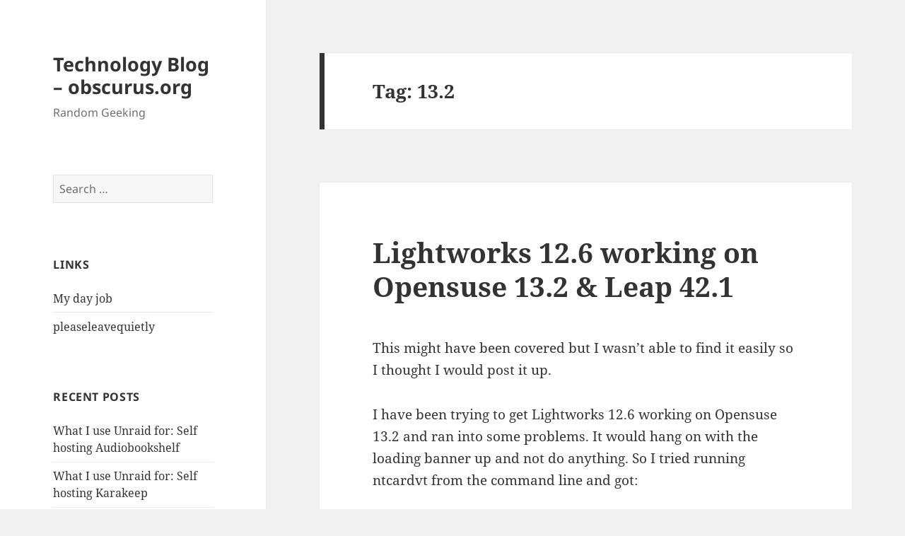

--- FILE ---
content_type: text/html; charset=UTF-8
request_url: https://obscurus.org/tag/13-2/
body_size: 7722
content:
<!DOCTYPE html>
<html lang="en-US" class="no-js">
<head>
	<meta charset="UTF-8">
	<meta name="viewport" content="width=device-width, initial-scale=1.0">
	<link rel="profile" href="https://gmpg.org/xfn/11">
	<link rel="pingback" href="https://obscurus.org/xmlrpc.php">
	<script>(function(html){html.className = html.className.replace(/\bno-js\b/,'js')})(document.documentElement);</script>
<title>13.2 &#8211; Technology Blog &#8211; obscurus.org</title>
<meta name='robots' content='max-image-preview:large' />
<link rel="alternate" type="application/rss+xml" title="Technology Blog - obscurus.org &raquo; Feed" href="https://obscurus.org/feed/" />
<link rel="alternate" type="application/rss+xml" title="Technology Blog - obscurus.org &raquo; Comments Feed" href="https://obscurus.org/comments/feed/" />
<link rel="alternate" type="application/rss+xml" title="Technology Blog - obscurus.org &raquo; 13.2 Tag Feed" href="https://obscurus.org/tag/13-2/feed/" />
<style id='wp-img-auto-sizes-contain-inline-css'>
img:is([sizes=auto i],[sizes^="auto," i]){contain-intrinsic-size:3000px 1500px}
/*# sourceURL=wp-img-auto-sizes-contain-inline-css */
</style>
<style id='wp-emoji-styles-inline-css'>

	img.wp-smiley, img.emoji {
		display: inline !important;
		border: none !important;
		box-shadow: none !important;
		height: 1em !important;
		width: 1em !important;
		margin: 0 0.07em !important;
		vertical-align: -0.1em !important;
		background: none !important;
		padding: 0 !important;
	}
/*# sourceURL=wp-emoji-styles-inline-css */
</style>
<link rel='stylesheet' id='wp-block-library-css' href='https://obscurus.org/wp-includes/css/dist/block-library/style.min.css?ver=6.9' media='all' />
<style id='global-styles-inline-css'>
:root{--wp--preset--aspect-ratio--square: 1;--wp--preset--aspect-ratio--4-3: 4/3;--wp--preset--aspect-ratio--3-4: 3/4;--wp--preset--aspect-ratio--3-2: 3/2;--wp--preset--aspect-ratio--2-3: 2/3;--wp--preset--aspect-ratio--16-9: 16/9;--wp--preset--aspect-ratio--9-16: 9/16;--wp--preset--color--black: #000000;--wp--preset--color--cyan-bluish-gray: #abb8c3;--wp--preset--color--white: #fff;--wp--preset--color--pale-pink: #f78da7;--wp--preset--color--vivid-red: #cf2e2e;--wp--preset--color--luminous-vivid-orange: #ff6900;--wp--preset--color--luminous-vivid-amber: #fcb900;--wp--preset--color--light-green-cyan: #7bdcb5;--wp--preset--color--vivid-green-cyan: #00d084;--wp--preset--color--pale-cyan-blue: #8ed1fc;--wp--preset--color--vivid-cyan-blue: #0693e3;--wp--preset--color--vivid-purple: #9b51e0;--wp--preset--color--dark-gray: #111;--wp--preset--color--light-gray: #f1f1f1;--wp--preset--color--yellow: #f4ca16;--wp--preset--color--dark-brown: #352712;--wp--preset--color--medium-pink: #e53b51;--wp--preset--color--light-pink: #ffe5d1;--wp--preset--color--dark-purple: #2e2256;--wp--preset--color--purple: #674970;--wp--preset--color--blue-gray: #22313f;--wp--preset--color--bright-blue: #55c3dc;--wp--preset--color--light-blue: #e9f2f9;--wp--preset--gradient--vivid-cyan-blue-to-vivid-purple: linear-gradient(135deg,rgb(6,147,227) 0%,rgb(155,81,224) 100%);--wp--preset--gradient--light-green-cyan-to-vivid-green-cyan: linear-gradient(135deg,rgb(122,220,180) 0%,rgb(0,208,130) 100%);--wp--preset--gradient--luminous-vivid-amber-to-luminous-vivid-orange: linear-gradient(135deg,rgb(252,185,0) 0%,rgb(255,105,0) 100%);--wp--preset--gradient--luminous-vivid-orange-to-vivid-red: linear-gradient(135deg,rgb(255,105,0) 0%,rgb(207,46,46) 100%);--wp--preset--gradient--very-light-gray-to-cyan-bluish-gray: linear-gradient(135deg,rgb(238,238,238) 0%,rgb(169,184,195) 100%);--wp--preset--gradient--cool-to-warm-spectrum: linear-gradient(135deg,rgb(74,234,220) 0%,rgb(151,120,209) 20%,rgb(207,42,186) 40%,rgb(238,44,130) 60%,rgb(251,105,98) 80%,rgb(254,248,76) 100%);--wp--preset--gradient--blush-light-purple: linear-gradient(135deg,rgb(255,206,236) 0%,rgb(152,150,240) 100%);--wp--preset--gradient--blush-bordeaux: linear-gradient(135deg,rgb(254,205,165) 0%,rgb(254,45,45) 50%,rgb(107,0,62) 100%);--wp--preset--gradient--luminous-dusk: linear-gradient(135deg,rgb(255,203,112) 0%,rgb(199,81,192) 50%,rgb(65,88,208) 100%);--wp--preset--gradient--pale-ocean: linear-gradient(135deg,rgb(255,245,203) 0%,rgb(182,227,212) 50%,rgb(51,167,181) 100%);--wp--preset--gradient--electric-grass: linear-gradient(135deg,rgb(202,248,128) 0%,rgb(113,206,126) 100%);--wp--preset--gradient--midnight: linear-gradient(135deg,rgb(2,3,129) 0%,rgb(40,116,252) 100%);--wp--preset--gradient--dark-gray-gradient-gradient: linear-gradient(90deg, rgba(17,17,17,1) 0%, rgba(42,42,42,1) 100%);--wp--preset--gradient--light-gray-gradient: linear-gradient(90deg, rgba(241,241,241,1) 0%, rgba(215,215,215,1) 100%);--wp--preset--gradient--white-gradient: linear-gradient(90deg, rgba(255,255,255,1) 0%, rgba(230,230,230,1) 100%);--wp--preset--gradient--yellow-gradient: linear-gradient(90deg, rgba(244,202,22,1) 0%, rgba(205,168,10,1) 100%);--wp--preset--gradient--dark-brown-gradient: linear-gradient(90deg, rgba(53,39,18,1) 0%, rgba(91,67,31,1) 100%);--wp--preset--gradient--medium-pink-gradient: linear-gradient(90deg, rgba(229,59,81,1) 0%, rgba(209,28,51,1) 100%);--wp--preset--gradient--light-pink-gradient: linear-gradient(90deg, rgba(255,229,209,1) 0%, rgba(255,200,158,1) 100%);--wp--preset--gradient--dark-purple-gradient: linear-gradient(90deg, rgba(46,34,86,1) 0%, rgba(66,48,123,1) 100%);--wp--preset--gradient--purple-gradient: linear-gradient(90deg, rgba(103,73,112,1) 0%, rgba(131,93,143,1) 100%);--wp--preset--gradient--blue-gray-gradient: linear-gradient(90deg, rgba(34,49,63,1) 0%, rgba(52,75,96,1) 100%);--wp--preset--gradient--bright-blue-gradient: linear-gradient(90deg, rgba(85,195,220,1) 0%, rgba(43,180,211,1) 100%);--wp--preset--gradient--light-blue-gradient: linear-gradient(90deg, rgba(233,242,249,1) 0%, rgba(193,218,238,1) 100%);--wp--preset--font-size--small: 13px;--wp--preset--font-size--medium: 20px;--wp--preset--font-size--large: 36px;--wp--preset--font-size--x-large: 42px;--wp--preset--spacing--20: 0.44rem;--wp--preset--spacing--30: 0.67rem;--wp--preset--spacing--40: 1rem;--wp--preset--spacing--50: 1.5rem;--wp--preset--spacing--60: 2.25rem;--wp--preset--spacing--70: 3.38rem;--wp--preset--spacing--80: 5.06rem;--wp--preset--shadow--natural: 6px 6px 9px rgba(0, 0, 0, 0.2);--wp--preset--shadow--deep: 12px 12px 50px rgba(0, 0, 0, 0.4);--wp--preset--shadow--sharp: 6px 6px 0px rgba(0, 0, 0, 0.2);--wp--preset--shadow--outlined: 6px 6px 0px -3px rgb(255, 255, 255), 6px 6px rgb(0, 0, 0);--wp--preset--shadow--crisp: 6px 6px 0px rgb(0, 0, 0);}:where(.is-layout-flex){gap: 0.5em;}:where(.is-layout-grid){gap: 0.5em;}body .is-layout-flex{display: flex;}.is-layout-flex{flex-wrap: wrap;align-items: center;}.is-layout-flex > :is(*, div){margin: 0;}body .is-layout-grid{display: grid;}.is-layout-grid > :is(*, div){margin: 0;}:where(.wp-block-columns.is-layout-flex){gap: 2em;}:where(.wp-block-columns.is-layout-grid){gap: 2em;}:where(.wp-block-post-template.is-layout-flex){gap: 1.25em;}:where(.wp-block-post-template.is-layout-grid){gap: 1.25em;}.has-black-color{color: var(--wp--preset--color--black) !important;}.has-cyan-bluish-gray-color{color: var(--wp--preset--color--cyan-bluish-gray) !important;}.has-white-color{color: var(--wp--preset--color--white) !important;}.has-pale-pink-color{color: var(--wp--preset--color--pale-pink) !important;}.has-vivid-red-color{color: var(--wp--preset--color--vivid-red) !important;}.has-luminous-vivid-orange-color{color: var(--wp--preset--color--luminous-vivid-orange) !important;}.has-luminous-vivid-amber-color{color: var(--wp--preset--color--luminous-vivid-amber) !important;}.has-light-green-cyan-color{color: var(--wp--preset--color--light-green-cyan) !important;}.has-vivid-green-cyan-color{color: var(--wp--preset--color--vivid-green-cyan) !important;}.has-pale-cyan-blue-color{color: var(--wp--preset--color--pale-cyan-blue) !important;}.has-vivid-cyan-blue-color{color: var(--wp--preset--color--vivid-cyan-blue) !important;}.has-vivid-purple-color{color: var(--wp--preset--color--vivid-purple) !important;}.has-black-background-color{background-color: var(--wp--preset--color--black) !important;}.has-cyan-bluish-gray-background-color{background-color: var(--wp--preset--color--cyan-bluish-gray) !important;}.has-white-background-color{background-color: var(--wp--preset--color--white) !important;}.has-pale-pink-background-color{background-color: var(--wp--preset--color--pale-pink) !important;}.has-vivid-red-background-color{background-color: var(--wp--preset--color--vivid-red) !important;}.has-luminous-vivid-orange-background-color{background-color: var(--wp--preset--color--luminous-vivid-orange) !important;}.has-luminous-vivid-amber-background-color{background-color: var(--wp--preset--color--luminous-vivid-amber) !important;}.has-light-green-cyan-background-color{background-color: var(--wp--preset--color--light-green-cyan) !important;}.has-vivid-green-cyan-background-color{background-color: var(--wp--preset--color--vivid-green-cyan) !important;}.has-pale-cyan-blue-background-color{background-color: var(--wp--preset--color--pale-cyan-blue) !important;}.has-vivid-cyan-blue-background-color{background-color: var(--wp--preset--color--vivid-cyan-blue) !important;}.has-vivid-purple-background-color{background-color: var(--wp--preset--color--vivid-purple) !important;}.has-black-border-color{border-color: var(--wp--preset--color--black) !important;}.has-cyan-bluish-gray-border-color{border-color: var(--wp--preset--color--cyan-bluish-gray) !important;}.has-white-border-color{border-color: var(--wp--preset--color--white) !important;}.has-pale-pink-border-color{border-color: var(--wp--preset--color--pale-pink) !important;}.has-vivid-red-border-color{border-color: var(--wp--preset--color--vivid-red) !important;}.has-luminous-vivid-orange-border-color{border-color: var(--wp--preset--color--luminous-vivid-orange) !important;}.has-luminous-vivid-amber-border-color{border-color: var(--wp--preset--color--luminous-vivid-amber) !important;}.has-light-green-cyan-border-color{border-color: var(--wp--preset--color--light-green-cyan) !important;}.has-vivid-green-cyan-border-color{border-color: var(--wp--preset--color--vivid-green-cyan) !important;}.has-pale-cyan-blue-border-color{border-color: var(--wp--preset--color--pale-cyan-blue) !important;}.has-vivid-cyan-blue-border-color{border-color: var(--wp--preset--color--vivid-cyan-blue) !important;}.has-vivid-purple-border-color{border-color: var(--wp--preset--color--vivid-purple) !important;}.has-vivid-cyan-blue-to-vivid-purple-gradient-background{background: var(--wp--preset--gradient--vivid-cyan-blue-to-vivid-purple) !important;}.has-light-green-cyan-to-vivid-green-cyan-gradient-background{background: var(--wp--preset--gradient--light-green-cyan-to-vivid-green-cyan) !important;}.has-luminous-vivid-amber-to-luminous-vivid-orange-gradient-background{background: var(--wp--preset--gradient--luminous-vivid-amber-to-luminous-vivid-orange) !important;}.has-luminous-vivid-orange-to-vivid-red-gradient-background{background: var(--wp--preset--gradient--luminous-vivid-orange-to-vivid-red) !important;}.has-very-light-gray-to-cyan-bluish-gray-gradient-background{background: var(--wp--preset--gradient--very-light-gray-to-cyan-bluish-gray) !important;}.has-cool-to-warm-spectrum-gradient-background{background: var(--wp--preset--gradient--cool-to-warm-spectrum) !important;}.has-blush-light-purple-gradient-background{background: var(--wp--preset--gradient--blush-light-purple) !important;}.has-blush-bordeaux-gradient-background{background: var(--wp--preset--gradient--blush-bordeaux) !important;}.has-luminous-dusk-gradient-background{background: var(--wp--preset--gradient--luminous-dusk) !important;}.has-pale-ocean-gradient-background{background: var(--wp--preset--gradient--pale-ocean) !important;}.has-electric-grass-gradient-background{background: var(--wp--preset--gradient--electric-grass) !important;}.has-midnight-gradient-background{background: var(--wp--preset--gradient--midnight) !important;}.has-small-font-size{font-size: var(--wp--preset--font-size--small) !important;}.has-medium-font-size{font-size: var(--wp--preset--font-size--medium) !important;}.has-large-font-size{font-size: var(--wp--preset--font-size--large) !important;}.has-x-large-font-size{font-size: var(--wp--preset--font-size--x-large) !important;}
/*# sourceURL=global-styles-inline-css */
</style>

<style id='classic-theme-styles-inline-css'>
/*! This file is auto-generated */
.wp-block-button__link{color:#fff;background-color:#32373c;border-radius:9999px;box-shadow:none;text-decoration:none;padding:calc(.667em + 2px) calc(1.333em + 2px);font-size:1.125em}.wp-block-file__button{background:#32373c;color:#fff;text-decoration:none}
/*# sourceURL=/wp-includes/css/classic-themes.min.css */
</style>
<link rel='stylesheet' id='ce_responsive-css' href='https://obscurus.org/wp-content/plugins/simple-embed-code/css/video-container.min.css?ver=2.5.1' media='all' />
<link rel='stylesheet' id='twentyfifteen-fonts-css' href='https://obscurus.org/wp-content/themes/twentyfifteen/assets/fonts/noto-sans-plus-noto-serif-plus-inconsolata.css?ver=20230328' media='all' />
<link rel='stylesheet' id='genericons-css' href='https://obscurus.org/wp-content/themes/twentyfifteen/genericons/genericons.css?ver=20201026' media='all' />
<link rel='stylesheet' id='twentyfifteen-style-css' href='https://obscurus.org/wp-content/themes/twentyfifteen/style.css?ver=20250415' media='all' />
<link rel='stylesheet' id='twentyfifteen-block-style-css' href='https://obscurus.org/wp-content/themes/twentyfifteen/css/blocks.css?ver=20240715' media='all' />
<script src="https://obscurus.org/wp-includes/js/jquery/jquery.min.js?ver=3.7.1" id="jquery-core-js"></script>
<script src="https://obscurus.org/wp-includes/js/jquery/jquery-migrate.min.js?ver=3.4.1" id="jquery-migrate-js"></script>
<script id="twentyfifteen-script-js-extra">
var screenReaderText = {"expand":"\u003Cspan class=\"screen-reader-text\"\u003Eexpand child menu\u003C/span\u003E","collapse":"\u003Cspan class=\"screen-reader-text\"\u003Ecollapse child menu\u003C/span\u003E"};
//# sourceURL=twentyfifteen-script-js-extra
</script>
<script src="https://obscurus.org/wp-content/themes/twentyfifteen/js/functions.js?ver=20250303" id="twentyfifteen-script-js" defer data-wp-strategy="defer"></script>
<link rel="https://api.w.org/" href="https://obscurus.org/wp-json/" /><link rel="alternate" title="JSON" type="application/json" href="https://obscurus.org/wp-json/wp/v2/tags/33" /><link rel="EditURI" type="application/rsd+xml" title="RSD" href="https://obscurus.org/xmlrpc.php?rsd" />
<meta name="generator" content="WordPress 6.9" />
<style>.recentcomments a{display:inline !important;padding:0 !important;margin:0 !important;}</style></head>

<body class="archive tag tag-13-2 tag-33 wp-embed-responsive wp-theme-twentyfifteen">
<div id="page" class="hfeed site">
	<a class="skip-link screen-reader-text" href="#content">
		Skip to content	</a>

	<div id="sidebar" class="sidebar">
		<header id="masthead" class="site-header">
			<div class="site-branding">
										<p class="site-title"><a href="https://obscurus.org/" rel="home" >Technology Blog &#8211; obscurus.org</a></p>
												<p class="site-description">Random Geeking</p>
										<button class="secondary-toggle">Menu and widgets</button>
			</div><!-- .site-branding -->
		</header><!-- .site-header -->

			<div id="secondary" class="secondary">

		
		
					<div id="widget-area" class="widget-area" role="complementary">
				<aside id="search-2" class="widget widget_search"><form role="search" method="get" class="search-form" action="https://obscurus.org/">
				<label>
					<span class="screen-reader-text">Search for:</span>
					<input type="search" class="search-field" placeholder="Search &hellip;" value="" name="s" />
				</label>
				<input type="submit" class="search-submit screen-reader-text" value="Search" />
			</form></aside><aside id="linkcat-7" class="widget widget_links"><h2 class="widget-title">Links</h2>
	<ul class='xoxo blogroll'>
<li><a href="http://www.prgarnett.net">My day job</a></li>
<li><a href="http://www.pleaseleavequietly.net">pleaseleavequietly</a></li>

	</ul>
</aside>

		<aside id="recent-posts-2" class="widget widget_recent_entries">
		<h2 class="widget-title">Recent Posts</h2><nav aria-label="Recent Posts">
		<ul>
											<li>
					<a href="https://obscurus.org/what-i-use-unraid-for-self-hosting-audiobookshelf/">What I use Unraid for: Self hosting Audiobookshelf</a>
									</li>
											<li>
					<a href="https://obscurus.org/what-i-use-unraid-for-self-hosting-karakeep/">What I use Unraid for: Self hosting Karakeep</a>
									</li>
											<li>
					<a href="https://obscurus.org/part-3-building-direct-attached-storage/">Part 3: Building Direct Attached Storage</a>
									</li>
											<li>
					<a href="https://obscurus.org/part-2-building-direct-attached-storage/">Part 2: Building Direct Attached Storage</a>
									</li>
											<li>
					<a href="https://obscurus.org/part-1-building-direct-attached-storage/">Part 1: Building Direct Attached Storage</a>
									</li>
					</ul>

		</nav></aside><aside id="categories-2" class="widget widget_categories"><h2 class="widget-title">Categories</h2><nav aria-label="Categories">
			<ul>
					<li class="cat-item cat-item-6"><a href="https://obscurus.org/category/trading/commodities/">Commodities</a>
</li>
	<li class="cat-item cat-item-86"><a href="https://obscurus.org/category/trading/cryptocurrency/">cryptocurrency</a>
</li>
	<li class="cat-item cat-item-8"><a href="https://obscurus.org/category/finance/">Finance</a>
</li>
	<li class="cat-item cat-item-3"><a href="https://obscurus.org/category/general/">General</a>
</li>
	<li class="cat-item cat-item-68"><a href="https://obscurus.org/category/hardware/">Hardware</a>
</li>
	<li class="cat-item cat-item-4"><a href="https://obscurus.org/category/linux-tips/">Linux Tips</a>
</li>
	<li class="cat-item cat-item-9"><a href="https://obscurus.org/category/modelling/">Modelling</a>
</li>
	<li class="cat-item cat-item-10"><a href="https://obscurus.org/category/osx/">OSX</a>
</li>
	<li class="cat-item cat-item-28"><a href="https://obscurus.org/category/photo/">photo</a>
</li>
	<li class="cat-item cat-item-11"><a href="https://obscurus.org/category/programming/">Programming</a>
</li>
	<li class="cat-item cat-item-54"><a href="https://obscurus.org/category/rant/">Rant</a>
</li>
	<li class="cat-item cat-item-162"><a href="https://obscurus.org/category/selfhosting/">Selfhosting</a>
</li>
	<li class="cat-item cat-item-23"><a href="https://obscurus.org/category/technology/">Technology</a>
</li>
	<li class="cat-item cat-item-5"><a href="https://obscurus.org/category/trading/">Trading</a>
</li>
	<li class="cat-item cat-item-1"><a href="https://obscurus.org/category/uncategorized/">Uncategorized</a>
</li>
	<li class="cat-item cat-item-29"><a href="https://obscurus.org/category/video/">video</a>
</li>
	<li class="cat-item cat-item-46"><a href="https://obscurus.org/category/windows/">Windows</a>
</li>
			</ul>

			</nav></aside><aside id="recent-comments-2" class="widget widget_recent_comments"><h2 class="widget-title">Recent Comments</h2><nav aria-label="Recent Comments"><ul id="recentcomments"><li class="recentcomments"><span class="comment-author-link"><a href="http://obscurus.org/?p=246" class="url" rel="ugc">DriverTuner and the generic solution that doesn&#8217;t work | obscurus.org</a></span> on <a href="https://obscurus.org/windows-10-nvidia-nforce-raid-update-troubles/#comment-842">Windows 10 Nvidia nForce RAID Update Troubles</a></li><li class="recentcomments"><span class="comment-author-link"><a href="http://www.alionet.org" class="url" rel="ugc external nofollow">Agemen</a></span> on <a href="https://obscurus.org/opensuse-12-3-kde-loginnvidia-issues/#comment-781">Opensuse 12.3 KDE login/nvidia issues</a></li><li class="recentcomments"><span class="comment-author-link">Clive</span> on <a href="https://obscurus.org/silverlight-5-nightmare/#comment-164">Silverlight 5 nightmare&#8230;</a></li><li class="recentcomments"><span class="comment-author-link"><a href="http://prgarnett.net" class="url" rel="ugc external nofollow">phil</a></span> on <a href="https://obscurus.org/wp-http-error-connect-timed-out/#comment-25">WP HTTP Error: connect() timed out!</a></li><li class="recentcomments"><span class="comment-author-link"><a href="http://www.worldswithoutend.com" class="url" rel="ugc external nofollow">whargoul</a></span> on <a href="https://obscurus.org/wp-http-error-connect-timed-out/#comment-23">WP HTTP Error: connect() timed out!</a></li></ul></nav></aside><aside id="archives-2" class="widget widget_archive"><h2 class="widget-title">Archives</h2><nav aria-label="Archives">
			<ul>
					<li><a href='https://obscurus.org/2025/11/'>November 2025</a></li>
	<li><a href='https://obscurus.org/2021/05/'>May 2021</a></li>
	<li><a href='https://obscurus.org/2021/04/'>April 2021</a></li>
	<li><a href='https://obscurus.org/2021/03/'>March 2021</a></li>
	<li><a href='https://obscurus.org/2020/07/'>July 2020</a></li>
	<li><a href='https://obscurus.org/2020/05/'>May 2020</a></li>
	<li><a href='https://obscurus.org/2019/06/'>June 2019</a></li>
	<li><a href='https://obscurus.org/2019/01/'>January 2019</a></li>
	<li><a href='https://obscurus.org/2018/09/'>September 2018</a></li>
	<li><a href='https://obscurus.org/2018/07/'>July 2018</a></li>
	<li><a href='https://obscurus.org/2018/06/'>June 2018</a></li>
	<li><a href='https://obscurus.org/2018/02/'>February 2018</a></li>
	<li><a href='https://obscurus.org/2017/11/'>November 2017</a></li>
	<li><a href='https://obscurus.org/2017/08/'>August 2017</a></li>
	<li><a href='https://obscurus.org/2017/07/'>July 2017</a></li>
	<li><a href='https://obscurus.org/2017/06/'>June 2017</a></li>
	<li><a href='https://obscurus.org/2017/04/'>April 2017</a></li>
	<li><a href='https://obscurus.org/2017/03/'>March 2017</a></li>
	<li><a href='https://obscurus.org/2017/02/'>February 2017</a></li>
	<li><a href='https://obscurus.org/2017/01/'>January 2017</a></li>
	<li><a href='https://obscurus.org/2016/11/'>November 2016</a></li>
	<li><a href='https://obscurus.org/2016/09/'>September 2016</a></li>
	<li><a href='https://obscurus.org/2016/02/'>February 2016</a></li>
	<li><a href='https://obscurus.org/2016/01/'>January 2016</a></li>
	<li><a href='https://obscurus.org/2015/11/'>November 2015</a></li>
	<li><a href='https://obscurus.org/2015/02/'>February 2015</a></li>
	<li><a href='https://obscurus.org/2013/05/'>May 2013</a></li>
	<li><a href='https://obscurus.org/2012/12/'>December 2012</a></li>
	<li><a href='https://obscurus.org/2012/11/'>November 2012</a></li>
	<li><a href='https://obscurus.org/2012/10/'>October 2012</a></li>
	<li><a href='https://obscurus.org/2012/08/'>August 2012</a></li>
	<li><a href='https://obscurus.org/2012/05/'>May 2012</a></li>
	<li><a href='https://obscurus.org/2012/04/'>April 2012</a></li>
	<li><a href='https://obscurus.org/2012/01/'>January 2012</a></li>
	<li><a href='https://obscurus.org/2011/12/'>December 2011</a></li>
	<li><a href='https://obscurus.org/2011/11/'>November 2011</a></li>
	<li><a href='https://obscurus.org/2011/09/'>September 2011</a></li>
	<li><a href='https://obscurus.org/2011/08/'>August 2011</a></li>
	<li><a href='https://obscurus.org/2011/07/'>July 2011</a></li>
	<li><a href='https://obscurus.org/2011/06/'>June 2011</a></li>
			</ul>

			</nav></aside><aside id="meta-2" class="widget widget_meta"><h2 class="widget-title">Admin</h2><nav aria-label="Admin">
		<ul>
						<li><a href="https://obscurus.org/wp-login.php">Log in</a></li>
			<li><a href="https://obscurus.org/feed/">Entries feed</a></li>
			<li><a href="https://obscurus.org/comments/feed/">Comments feed</a></li>

			<li><a href="https://wordpress.org/">WordPress.org</a></li>
		</ul>

		</nav></aside>			</div><!-- .widget-area -->
		
	</div><!-- .secondary -->

	</div><!-- .sidebar -->

	<div id="content" class="site-content">

	<section id="primary" class="content-area">
		<main id="main" class="site-main">

		
			<header class="page-header">
				<h1 class="page-title">Tag: <span>13.2</span></h1>			</header><!-- .page-header -->

			
<article id="post-211" class="post-211 post type-post status-publish format-standard hentry category-linux-tips category-technology category-video tag-13-2 tag-hangs tag-leap-42-1 tag-lightworks-12-6 tag-lwks tag-not-loading tag-opensuse">
	
	<header class="entry-header">
		<h2 class="entry-title"><a href="https://obscurus.org/lightworks-12-6-working-on-opensuse-13-2-leap-42-1/" rel="bookmark">Lightworks 12.6 working on Opensuse 13.2 &#038; Leap 42.1</a></h2>	</header><!-- .entry-header -->

	<div class="entry-content">
		<p>This might have been covered but I wasn&#8217;t able to find it easily so I thought I would post it up.</p>
<p>I have been trying to get Lightworks 12.6 working on Opensuse 13.2 and ran into some problems. It would hang on with the loading banner up and not do anything. So I tried running ntcardvt from the command line and got:</p>
<p>./ntcardvt: error while loading shared libraries: libcrypto.so.10: cannot open shared object file: No such file or directory</p>
<p>In Opensuse libcrypto.so.10 is provided by the libopenssl package as /lib64/libcrypto.so.1.0.0</p>
<p>So its both named incorrectly and also in the wrong place for Lightworks to find.</p>
<p>Easy fix, as root make a sym link:</p>
<p>ln -s /lib64/libcrypto.so.1.0.0 /usr/lib64/libcrypto.so.10</p>
<p>Seems to work now, although I haven&#8217;t tested extensively. I think this will be the same for Leap 42.1 but my normal machine is waiting on a motherboard replacement so I cannot test that.</p>
	</div><!-- .entry-content -->

	
	<footer class="entry-footer">
		<span class="posted-on"><span class="screen-reader-text">Posted on </span><a href="https://obscurus.org/lightworks-12-6-working-on-opensuse-13-2-leap-42-1/" rel="bookmark"><time class="entry-date published" datetime="2016-02-06T17:59:22+00:00">February 6, 2016</time><time class="updated" datetime="2016-02-07T17:33:28+00:00">February 7, 2016</time></a></span><span class="byline"><span class="screen-reader-text">Author </span><span class="author vcard"><a class="url fn n" href="https://obscurus.org/author/phil/">phil</a></span></span><span class="cat-links"><span class="screen-reader-text">Categories </span><a href="https://obscurus.org/category/linux-tips/" rel="category tag">Linux Tips</a>, <a href="https://obscurus.org/category/technology/" rel="category tag">Technology</a>, <a href="https://obscurus.org/category/video/" rel="category tag">video</a></span><span class="tags-links"><span class="screen-reader-text">Tags </span><a href="https://obscurus.org/tag/13-2/" rel="tag">13.2</a>, <a href="https://obscurus.org/tag/hangs/" rel="tag">hangs</a>, <a href="https://obscurus.org/tag/leap-42-1/" rel="tag">leap 42.1</a>, <a href="https://obscurus.org/tag/lightworks-12-6/" rel="tag">lightworks 12.6</a>, <a href="https://obscurus.org/tag/lwks/" rel="tag">lwks</a>, <a href="https://obscurus.org/tag/not-loading/" rel="tag">not loading</a>, <a href="https://obscurus.org/tag/opensuse/" rel="tag">opensuse</a></span>			</footer><!-- .entry-footer -->

</article><!-- #post-211 -->

		</main><!-- .site-main -->
	</section><!-- .content-area -->


	</div><!-- .site-content -->

	<footer id="colophon" class="site-footer">
		<div class="site-info">
									<a href="https://wordpress.org/" class="imprint">
				Proudly powered by WordPress			</a>
		</div><!-- .site-info -->
	</footer><!-- .site-footer -->

</div><!-- .site -->

<script type="speculationrules">
{"prefetch":[{"source":"document","where":{"and":[{"href_matches":"/*"},{"not":{"href_matches":["/wp-*.php","/wp-admin/*","/wp-content/uploads/*","/wp-content/*","/wp-content/plugins/*","/wp-content/themes/twentyfifteen/*","/*\\?(.+)"]}},{"not":{"selector_matches":"a[rel~=\"nofollow\"]"}},{"not":{"selector_matches":".no-prefetch, .no-prefetch a"}}]},"eagerness":"conservative"}]}
</script>
<script id="wp-emoji-settings" type="application/json">
{"baseUrl":"https://s.w.org/images/core/emoji/17.0.2/72x72/","ext":".png","svgUrl":"https://s.w.org/images/core/emoji/17.0.2/svg/","svgExt":".svg","source":{"concatemoji":"https://obscurus.org/wp-includes/js/wp-emoji-release.min.js?ver=6.9"}}
</script>
<script type="module">
/*! This file is auto-generated */
const a=JSON.parse(document.getElementById("wp-emoji-settings").textContent),o=(window._wpemojiSettings=a,"wpEmojiSettingsSupports"),s=["flag","emoji"];function i(e){try{var t={supportTests:e,timestamp:(new Date).valueOf()};sessionStorage.setItem(o,JSON.stringify(t))}catch(e){}}function c(e,t,n){e.clearRect(0,0,e.canvas.width,e.canvas.height),e.fillText(t,0,0);t=new Uint32Array(e.getImageData(0,0,e.canvas.width,e.canvas.height).data);e.clearRect(0,0,e.canvas.width,e.canvas.height),e.fillText(n,0,0);const a=new Uint32Array(e.getImageData(0,0,e.canvas.width,e.canvas.height).data);return t.every((e,t)=>e===a[t])}function p(e,t){e.clearRect(0,0,e.canvas.width,e.canvas.height),e.fillText(t,0,0);var n=e.getImageData(16,16,1,1);for(let e=0;e<n.data.length;e++)if(0!==n.data[e])return!1;return!0}function u(e,t,n,a){switch(t){case"flag":return n(e,"\ud83c\udff3\ufe0f\u200d\u26a7\ufe0f","\ud83c\udff3\ufe0f\u200b\u26a7\ufe0f")?!1:!n(e,"\ud83c\udde8\ud83c\uddf6","\ud83c\udde8\u200b\ud83c\uddf6")&&!n(e,"\ud83c\udff4\udb40\udc67\udb40\udc62\udb40\udc65\udb40\udc6e\udb40\udc67\udb40\udc7f","\ud83c\udff4\u200b\udb40\udc67\u200b\udb40\udc62\u200b\udb40\udc65\u200b\udb40\udc6e\u200b\udb40\udc67\u200b\udb40\udc7f");case"emoji":return!a(e,"\ud83e\u1fac8")}return!1}function f(e,t,n,a){let r;const o=(r="undefined"!=typeof WorkerGlobalScope&&self instanceof WorkerGlobalScope?new OffscreenCanvas(300,150):document.createElement("canvas")).getContext("2d",{willReadFrequently:!0}),s=(o.textBaseline="top",o.font="600 32px Arial",{});return e.forEach(e=>{s[e]=t(o,e,n,a)}),s}function r(e){var t=document.createElement("script");t.src=e,t.defer=!0,document.head.appendChild(t)}a.supports={everything:!0,everythingExceptFlag:!0},new Promise(t=>{let n=function(){try{var e=JSON.parse(sessionStorage.getItem(o));if("object"==typeof e&&"number"==typeof e.timestamp&&(new Date).valueOf()<e.timestamp+604800&&"object"==typeof e.supportTests)return e.supportTests}catch(e){}return null}();if(!n){if("undefined"!=typeof Worker&&"undefined"!=typeof OffscreenCanvas&&"undefined"!=typeof URL&&URL.createObjectURL&&"undefined"!=typeof Blob)try{var e="postMessage("+f.toString()+"("+[JSON.stringify(s),u.toString(),c.toString(),p.toString()].join(",")+"));",a=new Blob([e],{type:"text/javascript"});const r=new Worker(URL.createObjectURL(a),{name:"wpTestEmojiSupports"});return void(r.onmessage=e=>{i(n=e.data),r.terminate(),t(n)})}catch(e){}i(n=f(s,u,c,p))}t(n)}).then(e=>{for(const n in e)a.supports[n]=e[n],a.supports.everything=a.supports.everything&&a.supports[n],"flag"!==n&&(a.supports.everythingExceptFlag=a.supports.everythingExceptFlag&&a.supports[n]);var t;a.supports.everythingExceptFlag=a.supports.everythingExceptFlag&&!a.supports.flag,a.supports.everything||((t=a.source||{}).concatemoji?r(t.concatemoji):t.wpemoji&&t.twemoji&&(r(t.twemoji),r(t.wpemoji)))});
//# sourceURL=https://obscurus.org/wp-includes/js/wp-emoji-loader.min.js
</script>

</body>
</html>
